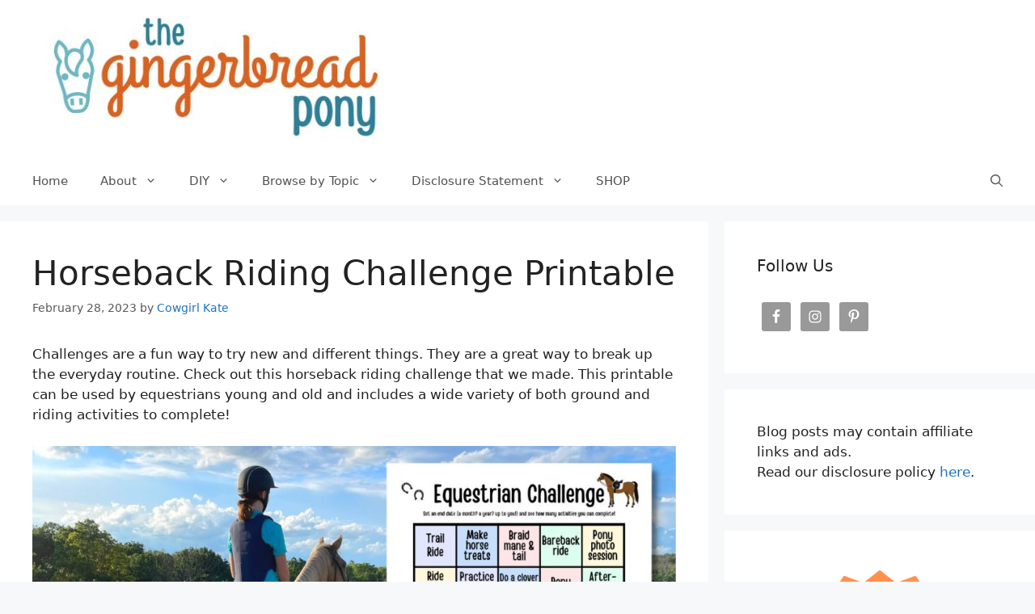

--- FILE ---
content_type: text/html; charset=utf-8
request_url: https://www.google.com/recaptcha/api2/aframe
body_size: 270
content:
<!DOCTYPE HTML><html><head><meta http-equiv="content-type" content="text/html; charset=UTF-8"></head><body><script nonce="x4WXDHpN4CRUkm1YyTKTyg">/** Anti-fraud and anti-abuse applications only. See google.com/recaptcha */ try{var clients={'sodar':'https://pagead2.googlesyndication.com/pagead/sodar?'};window.addEventListener("message",function(a){try{if(a.source===window.parent){var b=JSON.parse(a.data);var c=clients[b['id']];if(c){var d=document.createElement('img');d.src=c+b['params']+'&rc='+(localStorage.getItem("rc::a")?sessionStorage.getItem("rc::b"):"");window.document.body.appendChild(d);sessionStorage.setItem("rc::e",parseInt(sessionStorage.getItem("rc::e")||0)+1);localStorage.setItem("rc::h",'1769073921290');}}}catch(b){}});window.parent.postMessage("_grecaptcha_ready", "*");}catch(b){}</script></body></html>